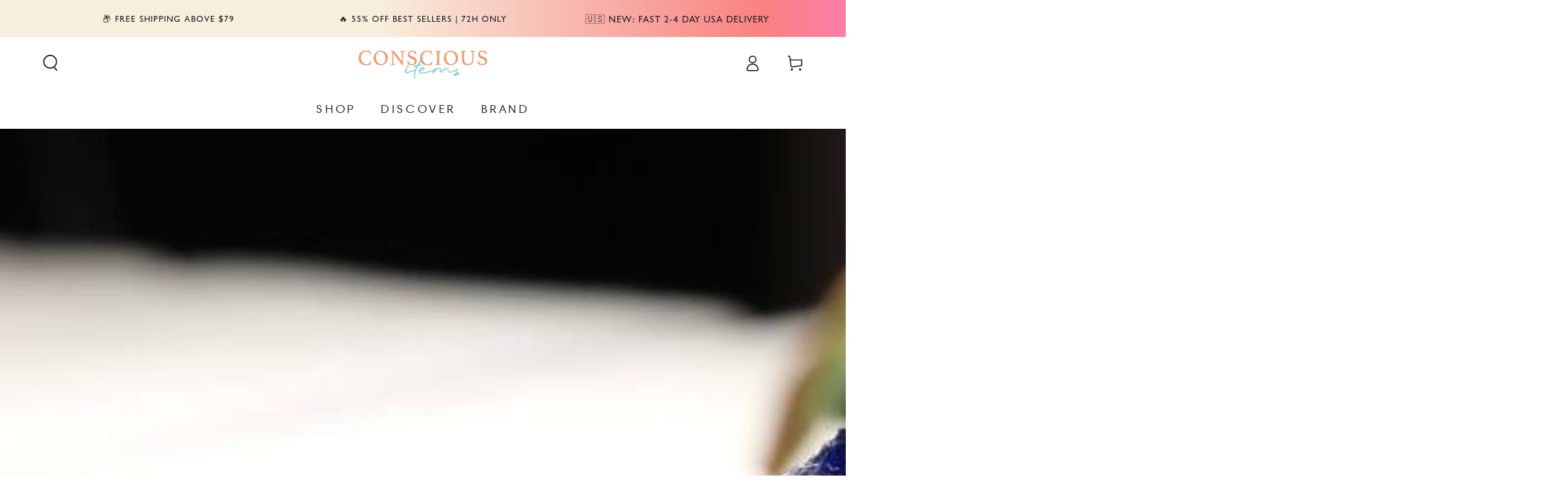

--- FILE ---
content_type: text/javascript; charset=utf-8
request_url: https://consciousitems.com/es/cart.js?_tmp=1734210416493
body_size: -53
content:
{"token":"hWN81mdmJbcUAw6cf55dvBT8?key=ee7acf41974b2abd554eeb14fbd178c0","note":"","attributes":{},"original_total_price":0,"total_price":0,"total_discount":0,"total_weight":0.0,"item_count":0,"items":[],"requires_shipping":false,"currency":"USD","items_subtotal_price":0,"cart_level_discount_applications":[],"discount_codes":[]}

--- FILE ---
content_type: text/javascript; charset=utf-8
request_url: https://consciousitems.com/es/cart.js
body_size: -398
content:
{"token":"hWN81mdmJbcUAw6cf55dvBT8?key=ee7acf41974b2abd554eeb14fbd178c0","note":"","attributes":{},"original_total_price":0,"total_price":0,"total_discount":0,"total_weight":0.0,"item_count":0,"items":[],"requires_shipping":false,"currency":"USD","items_subtotal_price":0,"cart_level_discount_applications":[],"discount_codes":[]}

--- FILE ---
content_type: application/javascript
request_url: https://cdn.rebuyengine.com/onsite/js/experiments.js
body_size: 10089
content:
(()=>{var t={4334:(t,e,r)=>{"use strict";var n=r(321),o=r(8379),i=TypeError;t.exports=function(t){if(n(t))return t;throw new i(o(t)+" is not a function")}},878:(t,e,r)=>{"use strict";var n=r(1417),o=String,i=TypeError;t.exports=function(t){if(n(t))return t;throw new i("Can't set "+o(t)+" as a prototype")}},2153:(t,e,r)=>{"use strict";var n=r(4175),o=r(3844),i=r(6005).f,s=n("unscopables"),u=Array.prototype;void 0===u[s]&&i(u,s,{configurable:!0,value:o(null)}),t.exports=function(t){u[s][t]=!0}},659:(t,e,r)=>{"use strict";var n=r(4102),o=String,i=TypeError;t.exports=function(t){if(n(t))return t;throw new i(o(t)+" is not an object")}},6749:(t,e,r)=>{"use strict";var n=r(8969),o=r(6526),i=r(8770),createMethod=function(t){return function(e,r,s){var u=n(e),c=i(u);if(0===c)return!t&&-1;var a,f=o(s,c);if(t&&r!=r){for(;c>f;)if((a=u[f++])!=a)return!0}else for(;c>f;f++)if((t||f in u)&&u[f]===r)return t||f||0;return!t&&-1}};t.exports={includes:createMethod(!0),indexOf:createMethod(!1)}},4643:(t,e,r)=>{"use strict";var n=r(2128),o=r(1948),i=TypeError,s=Object.getOwnPropertyDescriptor,u=n&&!function(){if(void 0!==this)return!0;try{Object.defineProperty([],"length",{writable:!1}).length=1}catch(t){return t instanceof TypeError}}();t.exports=u?function(t,e){if(o(t)&&!s(t,"length").writable)throw new i("Cannot set read only .length");return t.length=e}:function(t,e){return t.length=e}},4540:(t,e,r)=>{"use strict";var n=r(2484);t.exports=n([].slice)},2748:(t,e,r)=>{"use strict";var n=r(2484),o=n({}.toString),i=n("".slice);t.exports=function(t){return i(o(t),8,-1)}},5719:(t,e,r)=>{"use strict";var n=r(7928),o=r(321),i=r(2748),s=r(4175)("toStringTag"),u=Object,c="Arguments"===i(function(){return arguments}());t.exports=n?i:function(t){var e,r,n;return void 0===t?"Undefined":null===t?"Null":"string"==typeof(r=function(t,e){try{return t[e]}catch(t){}}(e=u(t),s))?r:c?i(e):"Object"===(n=i(e))&&o(e.callee)?"Arguments":n}},1704:(t,e,r)=>{"use strict";var n=r(4461),o=r(9467),i=r(3071),s=r(6005);t.exports=function(t,e,r){for(var u=o(e),c=s.f,a=i.f,f=0;f<u.length;f++){var p=u[f];n(t,p)||r&&n(r,p)||c(t,p,a(e,p))}}},2407:(t,e,r)=>{"use strict";var n=r(2675);t.exports=!n((function(){function F(){}return F.prototype.constructor=null,Object.getPrototypeOf(new F)!==F.prototype}))},381:t=>{"use strict";t.exports=function(t,e){return{value:t,done:e}}},671:(t,e,r)=>{"use strict";var n=r(2128),o=r(6005),i=r(5936);t.exports=n?function(t,e,r){return o.f(t,e,i(1,r))}:function(t,e,r){return t[e]=r,t}},5936:t=>{"use strict";t.exports=function(t,e){return{enumerable:!(1&t),configurable:!(2&t),writable:!(4&t),value:e}}},5236:(t,e,r)=>{"use strict";var n=r(321),o=r(6005),i=r(9455),s=r(1941);t.exports=function(t,e,r,u){u||(u={});var c=u.enumerable,a=void 0!==u.name?u.name:e;if(n(r)&&i(r,a,u),u.global)c?t[e]=r:s(e,r);else{try{u.unsafe?t[e]&&(c=!0):delete t[e]}catch(t){}c?t[e]=r:o.f(t,e,{value:r,enumerable:!1,configurable:!u.nonConfigurable,writable:!u.nonWritable})}return t}},1941:(t,e,r)=>{"use strict";var n=r(8052),o=Object.defineProperty;t.exports=function(t,e){try{o(n,t,{value:e,configurable:!0,writable:!0})}catch(r){n[t]=e}return e}},2128:(t,e,r)=>{"use strict";var n=r(2675);t.exports=!n((function(){return 7!==Object.defineProperty({},1,{get:function(){return 7}})[1]}))},4451:(t,e,r)=>{"use strict";var n=r(8052),o=r(4102),i=n.document,s=o(i)&&o(i.createElement);t.exports=function(t){return s?i.createElement(t):{}}},3081:t=>{"use strict";var e=TypeError;t.exports=function(t){if(t>9007199254740991)throw e("Maximum allowed index exceeded");return t}},5004:t=>{"use strict";t.exports={CSSRuleList:0,CSSStyleDeclaration:0,CSSValueList:0,ClientRectList:0,DOMRectList:0,DOMStringList:0,DOMTokenList:1,DataTransferItemList:0,FileList:0,HTMLAllCollection:0,HTMLCollection:0,HTMLFormElement:0,HTMLSelectElement:0,MediaList:0,MimeTypeArray:0,NamedNodeMap:0,NodeList:1,PaintRequestList:0,Plugin:0,PluginArray:0,SVGLengthList:0,SVGNumberList:0,SVGPathSegList:0,SVGPointList:0,SVGStringList:0,SVGTransformList:0,SourceBufferList:0,StyleSheetList:0,TextTrackCueList:0,TextTrackList:0,TouchList:0}},7140:(t,e,r)=>{"use strict";var n=r(4451)("span").classList,o=n&&n.constructor&&n.constructor.prototype;t.exports=o===Object.prototype?void 0:o},8563:t=>{"use strict";t.exports=["constructor","hasOwnProperty","isPrototypeOf","propertyIsEnumerable","toLocaleString","toString","valueOf"]},3291:(t,e,r)=>{"use strict";var n=r(8052).navigator,o=n&&n.userAgent;t.exports=o?String(o):""},2763:(t,e,r)=>{"use strict";var n,o,i=r(8052),s=r(3291),u=i.process,c=i.Deno,a=u&&u.versions||c&&c.version,f=a&&a.v8;f&&(o=(n=f.split("."))[0]>0&&n[0]<4?1:+(n[0]+n[1])),!o&&s&&(!(n=s.match(/Edge\/(\d+)/))||n[1]>=74)&&(n=s.match(/Chrome\/(\d+)/))&&(o=+n[1]),t.exports=o},8810:(t,e,r)=>{"use strict";var n=r(8052),o=r(3071).f,i=r(671),s=r(5236),u=r(1941),c=r(1704),a=r(2360);t.exports=function(t,e){var r,f,p,l,y,v=t.target,d=t.global,g=t.stat;if(r=d?n:g?n[v]||u(v,{}):n[v]&&n[v].prototype)for(f in e){if(l=e[f],p=t.dontCallGetSet?(y=o(r,f))&&y.value:r[f],!a(d?f:v+(g?".":"#")+f,t.forced)&&void 0!==p){if(typeof l==typeof p)continue;c(l,p)}(t.sham||p&&p.sham)&&i(l,"sham",!0),s(r,f,l,t)}}},2675:t=>{"use strict";t.exports=function(t){try{return!!t()}catch(t){return!0}}},133:(t,e,r)=>{"use strict";var n=r(3588),o=Function.prototype,i=o.apply,s=o.call;t.exports="object"==typeof Reflect&&Reflect.apply||(n?s.bind(i):function(){return s.apply(i,arguments)})},3588:(t,e,r)=>{"use strict";var n=r(2675);t.exports=!n((function(){var t=function(){}.bind();return"function"!=typeof t||t.hasOwnProperty("prototype")}))},3625:(t,e,r)=>{"use strict";var n=r(3588),o=Function.prototype.call;t.exports=n?o.bind(o):function(){return o.apply(o,arguments)}},4690:(t,e,r)=>{"use strict";var n=r(2128),o=r(4461),i=Function.prototype,s=n&&Object.getOwnPropertyDescriptor,u=o(i,"name"),c=u&&"something"===function something(){}.name,a=u&&(!n||n&&s(i,"name").configurable);t.exports={EXISTS:u,PROPER:c,CONFIGURABLE:a}},8438:(t,e,r)=>{"use strict";var n=r(2484),o=r(4334);t.exports=function(t,e,r){try{return n(o(Object.getOwnPropertyDescriptor(t,e)[r]))}catch(t){}}},2484:(t,e,r)=>{"use strict";var n=r(3588),o=Function.prototype,i=o.call,s=n&&o.bind.bind(i,i);t.exports=n?s:function(t){return function(){return i.apply(t,arguments)}}},3163:(t,e,r)=>{"use strict";var n=r(8052),o=r(321);t.exports=function(t,e){return arguments.length<2?(r=n[t],o(r)?r:void 0):n[t]&&n[t][e];var r}},5001:(t,e,r)=>{"use strict";var n=r(2484),o=r(1948),i=r(321),s=r(2748),u=r(7267),c=n([].push);t.exports=function(t){if(i(t))return t;if(o(t)){for(var e=t.length,r=[],n=0;n<e;n++){var a=t[n];"string"==typeof a?c(r,a):"number"!=typeof a&&"Number"!==s(a)&&"String"!==s(a)||c(r,u(a))}var f=r.length,p=!0;return function(t,e){if(p)return p=!1,e;if(o(this))return e;for(var n=0;n<f;n++)if(r[n]===t)return e}}}},9538:(t,e,r)=>{"use strict";var n=r(4334),o=r(9601);t.exports=function(t,e){var r=t[e];return o(r)?void 0:n(r)}},8052:function(t,e,r){"use strict";var check=function(t){return t&&t.Math===Math&&t};t.exports=check("object"==typeof globalThis&&globalThis)||check("object"==typeof window&&window)||check("object"==typeof self&&self)||check("object"==typeof r.g&&r.g)||check("object"==typeof this&&this)||function(){return this}()||Function("return this")()},4461:(t,e,r)=>{"use strict";var n=r(2484),o=r(8649),i=n({}.hasOwnProperty);t.exports=Object.hasOwn||function hasOwn(t,e){return i(o(t),e)}},6617:t=>{"use strict";t.exports={}},7073:(t,e,r)=>{"use strict";var n=r(3163);t.exports=n("document","documentElement")},4113:(t,e,r)=>{"use strict";var n=r(2128),o=r(2675),i=r(4451);t.exports=!n&&!o((function(){return 7!==Object.defineProperty(i("div"),"a",{get:function(){return 7}}).a}))},51:(t,e,r)=>{"use strict";var n=r(2484),o=r(2675),i=r(2748),s=Object,u=n("".split);t.exports=o((function(){return!s("z").propertyIsEnumerable(0)}))?function(t){return"String"===i(t)?u(t,""):s(t)}:s},2718:(t,e,r)=>{"use strict";var n=r(2484),o=r(321),i=r(2921),s=n(Function.toString);o(i.inspectSource)||(i.inspectSource=function(t){return s(t)}),t.exports=i.inspectSource},6369:(t,e,r)=>{"use strict";var n,o,i,s=r(8434),u=r(8052),c=r(4102),a=r(671),f=r(4461),p=r(2921),l=r(3779),y=r(6617),v="Object already initialized",d=u.TypeError,g=u.WeakMap;if(s||p.state){var b=p.state||(p.state=new g);b.get=b.get,b.has=b.has,b.set=b.set,n=function(t,e){if(b.has(t))throw new d(v);return e.facade=t,b.set(t,e),e},o=function(t){return b.get(t)||{}},i=function(t){return b.has(t)}}else{var h=l("state");y[h]=!0,n=function(t,e){if(f(t,h))throw new d(v);return e.facade=t,a(t,h,e),e},o=function(t){return f(t,h)?t[h]:{}},i=function(t){return f(t,h)}}t.exports={set:n,get:o,has:i,enforce:function(t){return i(t)?o(t):n(t,{})},getterFor:function(t){return function(e){var r;if(!c(e)||(r=o(e)).type!==t)throw new d("Incompatible receiver, "+t+" required");return r}}}},1948:(t,e,r)=>{"use strict";var n=r(2748);t.exports=Array.isArray||function isArray(t){return"Array"===n(t)}},321:t=>{"use strict";var e="object"==typeof document&&document.all;t.exports=void 0===e&&void 0!==e?function(t){return"function"==typeof t||t===e}:function(t){return"function"==typeof t}},2360:(t,e,r)=>{"use strict";var n=r(2675),o=r(321),i=/#|\.prototype\./,isForced=function(t,e){var r=u[s(t)];return r===a||r!==c&&(o(e)?n(e):!!e)},s=isForced.normalize=function(t){return String(t).replace(i,".").toLowerCase()},u=isForced.data={},c=isForced.NATIVE="N",a=isForced.POLYFILL="P";t.exports=isForced},9601:t=>{"use strict";t.exports=function(t){return null==t}},4102:(t,e,r)=>{"use strict";var n=r(321);t.exports=function(t){return"object"==typeof t?null!==t:n(t)}},1417:(t,e,r)=>{"use strict";var n=r(4102);t.exports=function(t){return n(t)||null===t}},6007:t=>{"use strict";t.exports=!1},3401:(t,e,r)=>{"use strict";var n=r(3163),o=r(321),i=r(7837),s=r(3316),u=Object;t.exports=s?function(t){return"symbol"==typeof t}:function(t){var e=n("Symbol");return o(e)&&i(e.prototype,u(t))}},7270:(t,e,r)=>{"use strict";var n=r(3597).IteratorPrototype,o=r(3844),i=r(5936),s=r(8819),u=r(6609),returnThis=function(){return this};t.exports=function(t,e,r,c){var a=e+" Iterator";return t.prototype=o(n,{next:i(+!c,r)}),s(t,a,!1,!0),u[a]=returnThis,t}},8676:(t,e,r)=>{"use strict";var n=r(8810),o=r(3625),i=r(6007),s=r(4690),u=r(321),c=r(7270),a=r(5927),f=r(1715),p=r(8819),l=r(671),y=r(5236),v=r(4175),d=r(6609),g=r(3597),b=s.PROPER,h=s.CONFIGURABLE,m=g.IteratorPrototype,w=g.BUGGY_SAFARI_ITERATORS,x=v("iterator"),S="keys",O="values",_="entries",returnThis=function(){return this};t.exports=function(t,e,r,s,v,g,j){c(r,e,s);var R,E,k,getIterationMethod=function(t){if(t===v&&L)return L;if(!w&&t&&t in T)return T[t];switch(t){case S:return function keys(){return new r(this,t)};case O:return function values(){return new r(this,t)};case _:return function entries(){return new r(this,t)}}return function(){return new r(this)}},P=e+" Iterator",C=!1,T=t.prototype,A=T[x]||T["@@iterator"]||v&&T[v],L=!w&&A||getIterationMethod(v),I="Array"===e&&T.entries||A;if(I&&(R=a(I.call(new t)))!==Object.prototype&&R.next&&(i||a(R)===m||(f?f(R,m):u(R[x])||y(R,x,returnThis)),p(R,P,!0,!0),i&&(d[P]=returnThis)),b&&v===O&&A&&A.name!==O&&(!i&&h?l(T,"name",O):(C=!0,L=function values(){return o(A,this)})),v)if(E={values:getIterationMethod(O),keys:g?L:getIterationMethod(S),entries:getIterationMethod(_)},j)for(k in E)(w||C||!(k in T))&&y(T,k,E[k]);else n({target:e,proto:!0,forced:w||C},E);return i&&!j||T[x]===L||y(T,x,L,{name:v}),d[e]=L,E}},3597:(t,e,r)=>{"use strict";var n,o,i,s=r(2675),u=r(321),c=r(4102),a=r(3844),f=r(5927),p=r(5236),l=r(4175),y=r(6007),v=l("iterator"),d=!1;[].keys&&("next"in(i=[].keys())?(o=f(f(i)))!==Object.prototype&&(n=o):d=!0),!c(n)||s((function(){var t={};return n[v].call(t)!==t}))?n={}:y&&(n=a(n)),u(n[v])||p(n,v,(function(){return this})),t.exports={IteratorPrototype:n,BUGGY_SAFARI_ITERATORS:d}},6609:t=>{"use strict";t.exports={}},8770:(t,e,r)=>{"use strict";var n=r(3026);t.exports=function(t){return n(t.length)}},9455:(t,e,r)=>{"use strict";var n=r(2484),o=r(2675),i=r(321),s=r(4461),u=r(2128),c=r(4690).CONFIGURABLE,a=r(2718),f=r(6369),p=f.enforce,l=f.get,y=String,v=Object.defineProperty,d=n("".slice),g=n("".replace),b=n([].join),h=u&&!o((function(){return 8!==v((function(){}),"length",{value:8}).length})),m=String(String).split("String"),w=t.exports=function(t,e,r){"Symbol("===d(y(e),0,7)&&(e="["+g(y(e),/^Symbol\(([^)]*)\).*$/,"$1")+"]"),r&&r.getter&&(e="get "+e),r&&r.setter&&(e="set "+e),(!s(t,"name")||c&&t.name!==e)&&(u?v(t,"name",{value:e,configurable:!0}):t.name=e),h&&r&&s(r,"arity")&&t.length!==r.arity&&v(t,"length",{value:r.arity});try{r&&s(r,"constructor")&&r.constructor?u&&v(t,"prototype",{writable:!1}):t.prototype&&(t.prototype=void 0)}catch(t){}var n=p(t);return s(n,"source")||(n.source=b(m,"string"==typeof e?e:"")),t};Function.prototype.toString=w((function toString(){return i(this)&&l(this).source||a(this)}),"toString")},4049:t=>{"use strict";var e=Math.ceil,r=Math.floor;t.exports=Math.trunc||function trunc(t){var n=+t;return(n>0?r:e)(n)}},3844:(t,e,r)=>{"use strict";var n,o=r(659),i=r(3037),s=r(8563),u=r(6617),c=r(7073),a=r(4451),f=r(3779),p="prototype",l="script",y=f("IE_PROTO"),EmptyConstructor=function(){},scriptTag=function(t){return"<"+l+">"+t+"</"+l+">"},NullProtoObjectViaActiveX=function(t){t.write(scriptTag("")),t.close();var e=t.parentWindow.Object;return t=null,e},NullProtoObject=function(){try{n=new ActiveXObject("htmlfile")}catch(t){}var t,e,r;NullProtoObject="undefined"!=typeof document?document.domain&&n?NullProtoObjectViaActiveX(n):(e=a("iframe"),r="java"+l+":",e.style.display="none",c.appendChild(e),e.src=String(r),(t=e.contentWindow.document).open(),t.write(scriptTag("document.F=Object")),t.close(),t.F):NullProtoObjectViaActiveX(n);for(var o=s.length;o--;)delete NullProtoObject[p][s[o]];return NullProtoObject()};u[y]=!0,t.exports=Object.create||function create(t,e){var r;return null!==t?(EmptyConstructor[p]=o(t),r=new EmptyConstructor,EmptyConstructor[p]=null,r[y]=t):r=NullProtoObject(),void 0===e?r:i.f(r,e)}},3037:(t,e,r)=>{"use strict";var n=r(2128),o=r(706),i=r(6005),s=r(659),u=r(8969),c=r(4700);e.f=n&&!o?Object.defineProperties:function defineProperties(t,e){s(t);for(var r,n=u(e),o=c(e),a=o.length,f=0;a>f;)i.f(t,r=o[f++],n[r]);return t}},6005:(t,e,r)=>{"use strict";var n=r(2128),o=r(4113),i=r(706),s=r(659),u=r(1261),c=TypeError,a=Object.defineProperty,f=Object.getOwnPropertyDescriptor,p="enumerable",l="configurable",y="writable";e.f=n?i?function defineProperty(t,e,r){if(s(t),e=u(e),s(r),"function"==typeof t&&"prototype"===e&&"value"in r&&y in r&&!r[y]){var n=f(t,e);n&&n[y]&&(t[e]=r.value,r={configurable:l in r?r[l]:n[l],enumerable:p in r?r[p]:n[p],writable:!1})}return a(t,e,r)}:a:function defineProperty(t,e,r){if(s(t),e=u(e),s(r),o)try{return a(t,e,r)}catch(t){}if("get"in r||"set"in r)throw new c("Accessors not supported");return"value"in r&&(t[e]=r.value),t}},3071:(t,e,r)=>{"use strict";var n=r(2128),o=r(3625),i=r(7769),s=r(5936),u=r(8969),c=r(1261),a=r(4461),f=r(4113),p=Object.getOwnPropertyDescriptor;e.f=n?p:function getOwnPropertyDescriptor(t,e){if(t=u(t),e=c(e),f)try{return p(t,e)}catch(t){}if(a(t,e))return s(!o(i.f,t,e),t[e])}},4956:(t,e,r)=>{"use strict";var n=r(4792),o=r(8563).concat("length","prototype");e.f=Object.getOwnPropertyNames||function getOwnPropertyNames(t){return n(t,o)}},9073:(t,e)=>{"use strict";e.f=Object.getOwnPropertySymbols},5927:(t,e,r)=>{"use strict";var n=r(4461),o=r(321),i=r(8649),s=r(3779),u=r(2407),c=s("IE_PROTO"),a=Object,f=a.prototype;t.exports=u?a.getPrototypeOf:function(t){var e=i(t);if(n(e,c))return e[c];var r=e.constructor;return o(r)&&e instanceof r?r.prototype:e instanceof a?f:null}},7837:(t,e,r)=>{"use strict";var n=r(2484);t.exports=n({}.isPrototypeOf)},4792:(t,e,r)=>{"use strict";var n=r(2484),o=r(4461),i=r(8969),s=r(6749).indexOf,u=r(6617),c=n([].push);t.exports=function(t,e){var r,n=i(t),a=0,f=[];for(r in n)!o(u,r)&&o(n,r)&&c(f,r);for(;e.length>a;)o(n,r=e[a++])&&(~s(f,r)||c(f,r));return f}},4700:(t,e,r)=>{"use strict";var n=r(4792),o=r(8563);t.exports=Object.keys||function keys(t){return n(t,o)}},7769:(t,e)=>{"use strict";var r={}.propertyIsEnumerable,n=Object.getOwnPropertyDescriptor,o=n&&!r.call({1:2},1);e.f=o?function propertyIsEnumerable(t){var e=n(this,t);return!!e&&e.enumerable}:r},1715:(t,e,r)=>{"use strict";var n=r(8438),o=r(4102),i=r(4834),s=r(878);t.exports=Object.setPrototypeOf||("__proto__"in{}?function(){var t,e=!1,r={};try{(t=n(Object.prototype,"__proto__","set"))(r,[]),e=r instanceof Array}catch(t){}return function setPrototypeOf(r,n){return i(r),s(n),o(r)?(e?t(r,n):r.__proto__=n,r):r}}():void 0)},5514:(t,e,r)=>{"use strict";var n=r(3625),o=r(321),i=r(4102),s=TypeError;t.exports=function(t,e){var r,u;if("string"===e&&o(r=t.toString)&&!i(u=n(r,t)))return u;if(o(r=t.valueOf)&&!i(u=n(r,t)))return u;if("string"!==e&&o(r=t.toString)&&!i(u=n(r,t)))return u;throw new s("Can't convert object to primitive value")}},9467:(t,e,r)=>{"use strict";var n=r(3163),o=r(2484),i=r(4956),s=r(9073),u=r(659),c=o([].concat);t.exports=n("Reflect","ownKeys")||function ownKeys(t){var e=i.f(u(t)),r=s.f;return r?c(e,r(t)):e}},4834:(t,e,r)=>{"use strict";var n=r(9601),o=TypeError;t.exports=function(t){if(n(t))throw new o("Can't call method on "+t);return t}},8819:(t,e,r)=>{"use strict";var n=r(6005).f,o=r(4461),i=r(4175)("toStringTag");t.exports=function(t,e,r){t&&!r&&(t=t.prototype),t&&!o(t,i)&&n(t,i,{configurable:!0,value:e})}},3779:(t,e,r)=>{"use strict";var n=r(6445),o=r(2868),i=n("keys");t.exports=function(t){return i[t]||(i[t]=o(t))}},2921:(t,e,r)=>{"use strict";var n=r(6007),o=r(8052),i=r(1941),s="__core-js_shared__",u=t.exports=o[s]||i(s,{});(u.versions||(u.versions=[])).push({version:"3.39.0",mode:n?"pure":"global",copyright:"© 2014-2024 Denis Pushkarev (zloirock.ru)",license:"https://github.com/zloirock/core-js/blob/v3.39.0/LICENSE",source:"https://github.com/zloirock/core-js"})},6445:(t,e,r)=>{"use strict";var n=r(2921);t.exports=function(t,e){return n[t]||(n[t]=e||{})}},790:(t,e,r)=>{"use strict";var n=r(4690).PROPER,o=r(2675),i=r(4912);t.exports=function(t){return o((function(){return!!i[t]()||"​᠎"!=="​᠎"[t]()||n&&i[t].name!==t}))}},5150:(t,e,r)=>{"use strict";var n=r(2484),o=r(4834),i=r(7267),s=r(4912),u=n("".replace),c=RegExp("^["+s+"]+"),a=RegExp("(^|[^"+s+"])["+s+"]+$"),createMethod=function(t){return function(e){var r=i(o(e));return 1&t&&(r=u(r,c,"")),2&t&&(r=u(r,a,"$1")),r}};t.exports={start:createMethod(1),end:createMethod(2),trim:createMethod(3)}},6891:(t,e,r)=>{"use strict";var n=r(2763),o=r(2675),i=r(8052).String;t.exports=!!Object.getOwnPropertySymbols&&!o((function(){var t=Symbol("symbol detection");return!i(t)||!(Object(t)instanceof Symbol)||!Symbol.sham&&n&&n<41}))},6526:(t,e,r)=>{"use strict";var n=r(7391),o=Math.max,i=Math.min;t.exports=function(t,e){var r=n(t);return r<0?o(r+e,0):i(r,e)}},8969:(t,e,r)=>{"use strict";var n=r(51),o=r(4834);t.exports=function(t){return n(o(t))}},7391:(t,e,r)=>{"use strict";var n=r(4049);t.exports=function(t){var e=+t;return e!=e||0===e?0:n(e)}},3026:(t,e,r)=>{"use strict";var n=r(7391),o=Math.min;t.exports=function(t){var e=n(t);return e>0?o(e,9007199254740991):0}},8649:(t,e,r)=>{"use strict";var n=r(4834),o=Object;t.exports=function(t){return o(n(t))}},573:(t,e,r)=>{"use strict";var n=r(3625),o=r(4102),i=r(3401),s=r(9538),u=r(5514),c=r(4175),a=TypeError,f=c("toPrimitive");t.exports=function(t,e){if(!o(t)||i(t))return t;var r,c=s(t,f);if(c){if(void 0===e&&(e="default"),r=n(c,t,e),!o(r)||i(r))return r;throw new a("Can't convert object to primitive value")}return void 0===e&&(e="number"),u(t,e)}},1261:(t,e,r)=>{"use strict";var n=r(573),o=r(3401);t.exports=function(t){var e=n(t,"string");return o(e)?e:e+""}},7928:(t,e,r)=>{"use strict";var n={};n[r(4175)("toStringTag")]="z",t.exports="[object z]"===String(n)},7267:(t,e,r)=>{"use strict";var n=r(5719),o=String;t.exports=function(t){if("Symbol"===n(t))throw new TypeError("Cannot convert a Symbol value to a string");return o(t)}},8379:t=>{"use strict";var e=String;t.exports=function(t){try{return e(t)}catch(t){return"Object"}}},2868:(t,e,r)=>{"use strict";var n=r(2484),o=0,i=Math.random(),s=n(1..toString);t.exports=function(t){return"Symbol("+(void 0===t?"":t)+")_"+s(++o+i,36)}},3316:(t,e,r)=>{"use strict";var n=r(6891);t.exports=n&&!Symbol.sham&&"symbol"==typeof Symbol.iterator},706:(t,e,r)=>{"use strict";var n=r(2128),o=r(2675);t.exports=n&&o((function(){return 42!==Object.defineProperty((function(){}),"prototype",{value:42,writable:!1}).prototype}))},8434:(t,e,r)=>{"use strict";var n=r(8052),o=r(321),i=n.WeakMap;t.exports=o(i)&&/native code/.test(String(i))},4175:(t,e,r)=>{"use strict";var n=r(8052),o=r(6445),i=r(4461),s=r(2868),u=r(6891),c=r(3316),a=n.Symbol,f=o("wks"),p=c?a.for||a:a&&a.withoutSetter||s;t.exports=function(t){return i(f,t)||(f[t]=u&&i(a,t)?a[t]:p("Symbol."+t)),f[t]}},4912:t=>{"use strict";t.exports="\t\n\v\f\r                　\u2028\u2029\ufeff"},3348:(t,e,r)=>{"use strict";var n=r(8969),o=r(2153),i=r(6609),s=r(6369),u=r(6005).f,c=r(8676),a=r(381),f=r(6007),p=r(2128),l="Array Iterator",y=s.set,v=s.getterFor(l);t.exports=c(Array,"Array",(function(t,e){y(this,{type:l,target:n(t),index:0,kind:e})}),(function(){var t=v(this),e=t.target,r=t.index++;if(!e||r>=e.length)return t.target=null,a(void 0,!0);switch(t.kind){case"keys":return a(r,!1);case"values":return a(e[r],!1)}return a([r,e[r]],!1)}),"values");var d=i.Arguments=i.Array;if(o("keys"),o("values"),o("entries"),!f&&p&&"values"!==d.name)try{u(d,"name",{value:"values"})}catch(t){}},3838:(t,e,r)=>{"use strict";var n=r(8810),o=r(8649),i=r(8770),s=r(4643),u=r(3081);n({target:"Array",proto:!0,arity:1,forced:r(2675)((function(){return 4294967297!==[].push.call({length:4294967296},1)}))||!function(){try{Object.defineProperty([],"length",{writable:!1}).push()}catch(t){return t instanceof TypeError}}()},{push:function push(t){var e=o(this),r=i(e),n=arguments.length;u(r+n);for(var c=0;c<n;c++)e[r]=arguments[c],r++;return s(e,r),r}})},7754:(t,e,r)=>{"use strict";var n=r(8810),o=r(3163),i=r(133),s=r(3625),u=r(2484),c=r(2675),a=r(321),f=r(3401),p=r(4540),l=r(5001),y=r(6891),v=String,d=o("JSON","stringify"),g=u(/./.exec),b=u("".charAt),h=u("".charCodeAt),m=u("".replace),w=u(1..toString),x=/[\uD800-\uDFFF]/g,S=/^[\uD800-\uDBFF]$/,O=/^[\uDC00-\uDFFF]$/,_=!y||c((function(){var t=o("Symbol")("stringify detection");return"[null]"!==d([t])||"{}"!==d({a:t})||"{}"!==d(Object(t))})),j=c((function(){return'"\\udf06\\ud834"'!==d("\udf06\ud834")||'"\\udead"'!==d("\udead")})),stringifyWithSymbolsFix=function(t,e){var r=p(arguments),n=l(e);if(a(n)||void 0!==t&&!f(t))return r[1]=function(t,e){if(a(n)&&(e=s(n,this,v(t),e)),!f(e))return e},i(d,null,r)},fixIllFormed=function(t,e,r){var n=b(r,e-1),o=b(r,e+1);return g(S,t)&&!g(O,o)||g(O,t)&&!g(S,n)?"\\u"+w(h(t,0),16):t};d&&n({target:"JSON",stat:!0,arity:3,forced:_||j},{stringify:function stringify(t,e,r){var n=p(arguments),o=i(_?stringifyWithSymbolsFix:d,null,n);return j&&"string"==typeof o?m(o,x,fixIllFormed):o}})},3406:(t,e,r)=>{"use strict";var n=r(8810),o=r(5150).trim;n({target:"String",proto:!0,forced:r(790)("trim")},{trim:function trim(){return o(this)}})},2901:(t,e,r)=>{"use strict";var n=r(8052),o=r(5004),i=r(7140),s=r(3348),u=r(671),c=r(8819),a=r(4175)("iterator"),f=s.values,handlePrototype=function(t,e){if(t){if(t[a]!==f)try{u(t,a,f)}catch(e){t[a]=f}if(c(t,e,!0),o[e])for(var r in s)if(t[r]!==s[r])try{u(t,r,s[r])}catch(e){t[r]=s[r]}}};for(var p in o)handlePrototype(n[p]&&n[p].prototype,p);handlePrototype(i,"DOMTokenList")}},e={};function __webpack_require__(r){var n=e[r];if(void 0!==n)return n.exports;var o=e[r]={exports:{}};return t[r].call(o.exports,o,o.exports,__webpack_require__),o.exports}__webpack_require__.g=function(){if("object"==typeof globalThis)return globalThis;try{return this||new Function("return this")()}catch(t){if("object"==typeof window)return window}}(),__webpack_require__(2901),__webpack_require__(3838),__webpack_require__(7754),__webpack_require__(3406),function(){const t=Object.freeze({LEGACY_CART:"smart-cart-",NEW_CART:"new-cart-"});let e=!1;const r=[],n=[],o={},getWidgetByID=t=>{let e=null;if(window.Rebuy&&window.Rebuy.widgets)for(let r=0;r<window.Rebuy.widgets.length;r++)if(window.Rebuy.widgets[r].id===t){e=window.Rebuy.widgets[r];break}return e},isObject=t=>t&&"object"==typeof t&&!Array.isArray(t),mergeDeep=(t,...e)=>{if(!e.length)return t;const r=e.shift();if(isObject(t)&&isObject(r))for(const e in r)isObject(r[e])?(t[e]||Object.assign(t,{[e]:{}}),mergeDeep(t[e],r[e])):Object.assign(t,{[e]:r[e]});return mergeDeep(t,...e)},enableWidget=(t,e)=>{const n=getWidgetByID(t);"object"!=typeof e&&(e=null),n&&(n.data.settings.preview_mode=!1,e&&mergeDeep(n.data.settings,e),n.compileConfig(),"hidden"===n.status&&n.render(),r.push(t),log("Rebuy Widget Experiment: ",t))},enableSmartCart=async({key:e,settings:n})=>{var o,i,s,u;const c=getIdFromKey(e),a=e.includes(t.NEW_CART)?2:1,f=void 0!==(null==(o=window.Rebuy)||null==(i=o.SmartCart)?void 0:i.version),p=(null==(s=window.Rebuy)||null==(u=s.SmartCart)?void 0:u.version)===a;f&&p||(log("Rebuy SmartCart Experiment: Smart Cart module not loaded - loading version: ",a),await window.Rebuy.importSmartCartModule(a)),"object"!=typeof n&&(n=null);const l=await window.Rebuy.fetchSmartCartData(c,a);l?(n&&mergeDeep(l,n),window.Rebuy.SmartCart.init(l),r.push(e),log("Rebuy SmartCart Experiment: ",e," (ID: ",c,") started successfully.")):log("Rebuy SmartCart Experiment: SmartCart not found: ",c)},log=()=>{e&&console.log.apply(console,arguments)},setCookie=(t,e,r)=>{let n="";if(r){const t=new Date;t.setTime(t.getTime()+24*r*60*60*1e3),n="; expires="+t.toUTCString()}e="string"==typeof e?e:JSON.stringify(e),document.cookie=encodeURIComponent(t)+"="+encodeURIComponent(e||"")+n+"; path=/"},getAllSessionExperiments=()=>{const t=[];return document.cookie.split(";").reduce((function(e,r){const n=r.split("=");if(2===(null==n?void 0:n.length)){const e=decodeURIComponent(n[0].trim());let r=decodeURIComponent(n[1].trim());0===e.indexOf("_rexperiment-")&&((t=>{try{JSON.parse(t)}catch(t){return!1}return!0})(r)&&(r=JSON.parse(r)),t.push(r))}})),t},registerEventListener=(t,e)=>{o[t]||(o[t]=t=>e(t),document.addEventListener(t,o[t]))},getIdFromKey=t=>t.trim().split("-").pop(),i={disableDebug:function(){e=!1,console.log("Rebuy Experiments debug mode is disabled.")},enableDebug:function(){e=!0,console.log("Rebuy Experiments debug mode is enabled.")},run:async function(){let e=0,o=!1;"boolean"==typeof arguments[0]&&(o=arguments[0],e++);for(let u;e<arguments.length;e++){if(u=arguments[e],"string"==typeof u)u={key:u,settings:null};else if(!("object"!=typeof u||Object.prototype.hasOwnProperty.call(u,"key")&&Object.prototype.hasOwnProperty.call(u,"settings"))){log('Experiment is missing the "key" or "settings" properties: ',u);continue}if(-1===r.indexOf(u.key))if(log("RUN:",u.key),o&&setCookie("_rexperiment-"+u.key,u),u.key.includes(t.LEGACY_CART)||u.key.includes(t.NEW_CART)){var i,s;const r=getIdFromKey(u.key);if(!r||isNaN(r)||r<=0){log('Rebuy SmartCart Experiment key requires a valid ID (ie. "smart-cart-123") - skipping: ',u.key);continue}null!=(i=window.Rebuy)&&null!=(s=i.SmartCart)&&s.version?await enableSmartCart(u):(log("Rebuy not yet loaded - deferring Smart Cart experiment: ",u.key),n.push(u),registerEventListener("rebuy.loaded",(async function(r){for(const r of n)if(r.key.includes(t.LEGACY_CART)||r.key.includes(t.NEW_CART)){await enableSmartCart(r),n.splice(e,1);break}})))}else window.Rebuy&&window.Rebuy.widgets&&getWidgetByID(u.key)?(log("Widget is ready:",u.key),enableWidget(u.key,u.settings)):(log("Widget is not ready yet!",u.key),n.push(u),registerEventListener("rebuy.init",(function(t){const e=t.detail.widget.id;for(let t=0;t<n.length;t++)if(n[t].key===e){enableWidget(n[t].key,n[t].settings),n.splice(t,1);break}})));else log("Rebuy Widget Experiment already initialized: ",u.key)}}};if(window.RebuyExperiments)log("RebuyExperiments is already activated.");else{log("RebuyExperiments is now activated");const t=getAllSessionExperiments();t.length&&window.addEventListener("load",(function(){i.run(...t)})),window.RebuyExperiments=i}}()})();

--- FILE ---
content_type: text/json
request_url: https://conf.config-security.com/model
body_size: 87
content:
{"title":"recommendation AI model (keras)","structure":"release_id=0x6e:52:58:7e:2b:4c:76:3c:6d:37:41:2a:65:69:7e:39:78:31:38:26:70:79:65:4a:6c:5a:39:5e:59;keras;n58jb0c3il430f2vecz2b5keke6xdgzd9ukp1bj9jl9k2hj6y754q2pxykwt0ibx5525xvby","weights":"../weights/6e52587e.h5","biases":"../biases/6e52587e.h5"}